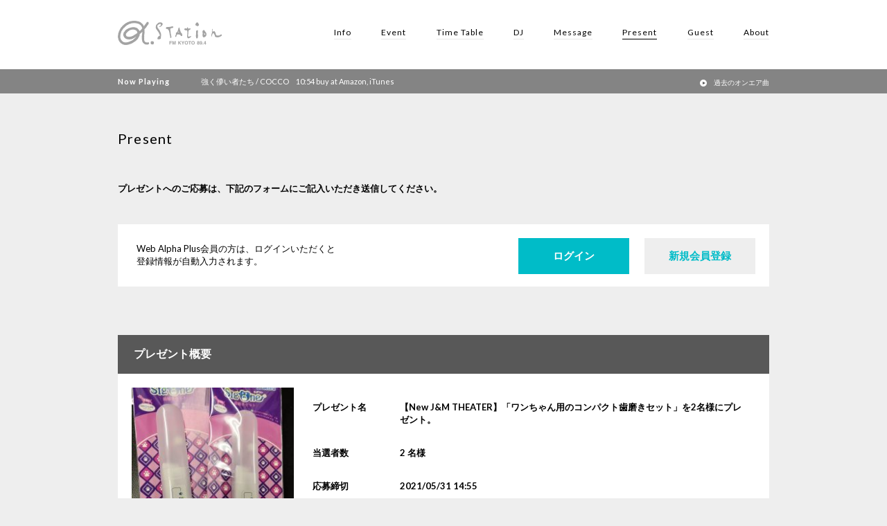

--- FILE ---
content_type: text/html; charset=UTF-8
request_url: https://fm-kyoto.jp/present/present-105204/
body_size: 6445
content:

<!DOCTYPE html>
<html>
	<head>
		<!-- Google Tag Manager -->
		<script>(function(w,d,s,l,i){w[l]=w[l]||[];w[l].push({'gtm.start':
		new Date().getTime(),event:'gtm.js'});var f=d.getElementsByTagName(s)[0],
		j=d.createElement(s),dl=l!='dataLayer'?'&l='+l:'';j.async=true;j.src=
		'https://www.googletagmanager.com/gtm.js?id='+i+dl;f.parentNode.insertBefore(j,f);
		})(window,document,'script','dataLayer','GTM-MM92XJ8');</script>
		<!-- End Google Tag Manager -->
		<meta charset="utf-8">
		<link rel="icon" type="image/vnd.microsoft.icon" href="https://fm-kyoto.jp/wp-content/themes/fm-kyoto/images/favicon.ico">
		<title>α-STATION エフエム京都</title>

		<meta name="viewport" content="width=device-width">
		<link rel="stylesheet" href="https://ehlktlgh.user.webaccel.jp/wp-content/themes/fm-kyoto/style.css?20260119-02-00-48">
		<link rel="stylesheet" href="https://ehlktlgh.user.webaccel.jp/wp-content/themes/fm-kyoto/override.css">
		<link rel="stylesheet" type="text/css" href="https://ehlktlgh.user.webaccel.jp/wp-content/themes/fm-kyoto/css/slick.css"/>


		<script src="//ajax.googleapis.com/ajax/libs/jquery/1.8.3/jquery.min.js?ver=1.8.3"></script>
		<script type="text/javascript" src="https://ehlktlgh.user.webaccel.jp/wp-content/themes/fm-kyoto/js/jquery.matchHeight-min.js"></script>

		<script type="text/javascript" src="https://ehlktlgh.user.webaccel.jp/wp-content/themes/fm-kyoto/js/slick.min.js"></script>

        <script type="text/javascript" src="https://ehlktlgh.user.webaccel.jp/wp-content/themes/fm-kyoto/js/fmkyoto.js?20260119020048" ></script>
		





		<script>
		  (function(i,s,o,g,r,a,m){i['GoogleAnalyticsObject']=r;i[r]=i[r]||function(){
		  (i[r].q=i[r].q||[]).push(arguments)},i[r].l=1*new Date();a=s.createElement(o),
		  m=s.getElementsByTagName(o)[0];a.async=1;a.src=g;m.parentNode.insertBefore(a,m)
		  })(window,document,'script','https://www.google-analytics.com/analytics.js','ga');

		  ga('create', 'UA-80118548-1', 'auto');
		  ga('send', 'pageview');

		</script>
		<!---googleAdsence-->
			<script async src="//pagead2.googlesyndication.com/pagead/js/adsbygoogle.js"></script>
			<script>
			 (adsbygoogle = window.adsbygoogle || []).push({
			   google_ad_client: "ca-pub-6143713267199764",
			   enable_page_level_ads: true
			 });
			</script>
		
		<!-- All in One SEO 4.1.5.3 -->
		<meta name="description" content="4月から毎週土曜日午後7時からのオンエアにお引越し！ 【New J&amp;M THEATER】5月のプレゼン […]" />
		<meta name="robots" content="max-image-preview:large" />
		<link rel="canonical" href="https://fm-kyoto.jp/present/present-105204/" />
		<meta property="og:locale" content="ja_JP" />
		<meta property="og:site_name" content="α-STATION | FM京都 89.4 FM" />
		<meta property="og:type" content="article" />
		<meta property="og:title" content="【New J&amp;M THEATER】「ワンちゃん用のコンパクト歯磨きセット」を2名様にプレゼント。 | FM京都 89.4 FM" />
		<meta property="og:description" content="4月から毎週土曜日午後7時からのオンエアにお引越し！ 【New J&amp;M THEATER】5月のプレゼン […]" />
		<meta property="og:url" content="https://fm-kyoto.jp/present/present-105204/" />
		<meta property="og:image" content="https://ehlktlgh.user.webaccel.jp/wp-content/uploads/2016/07/ogimg.png" />
		<meta property="og:image:secure_url" content="https://ehlktlgh.user.webaccel.jp/wp-content/uploads/2016/07/ogimg.png" />
		<meta property="og:image:width" content="1200" />
		<meta property="og:image:height" content="630" />
		<meta property="article:published_time" content="2021-05-04T12:28:31+00:00" />
		<meta property="article:modified_time" content="2021-05-04T12:50:07+00:00" />
		<meta name="twitter:card" content="summary" />
		<meta name="twitter:domain" content="fm-kyoto.jp" />
		<meta name="twitter:title" content="【New J&amp;M THEATER】「ワンちゃん用のコンパクト歯磨きセット」を2名様にプレゼント。 | FM京都 89.4 FM" />
		<meta name="twitter:description" content="4月から毎週土曜日午後7時からのオンエアにお引越し！ 【New J&amp;M THEATER】5月のプレゼン […]" />
		<meta name="twitter:image" content="https://ehlktlgh.user.webaccel.jp/wp-content/uploads/2016/07/ogimg.png" />
		<script type="application/ld+json" class="aioseo-schema">
			{"@context":"https:\/\/schema.org","@graph":[{"@type":"WebSite","@id":"https:\/\/fm-kyoto.jp\/#website","url":"https:\/\/fm-kyoto.jp\/","name":"FM\u4eac\u90fd 89.4 FM","inLanguage":"ja","publisher":{"@id":"https:\/\/fm-kyoto.jp\/#organization"}},{"@type":"Organization","@id":"https:\/\/fm-kyoto.jp\/#organization","name":"FM\u4eac\u90fd 89.4 FM","url":"https:\/\/fm-kyoto.jp\/"},{"@type":"BreadcrumbList","@id":"https:\/\/fm-kyoto.jp\/present\/present-105204\/#breadcrumblist","itemListElement":[{"@type":"ListItem","@id":"https:\/\/fm-kyoto.jp\/#listItem","position":1,"item":{"@type":"WebPage","@id":"https:\/\/fm-kyoto.jp\/","name":"\u30db\u30fc\u30e0","description":"\u4eac\u90fd\u306eFM\u30e9\u30b8\u30aa\u653e\u9001\u5c40 \u03b1-STATION | \u30a8\u30d5\u30a8\u30e0\u4eac\u90fd \u516c\u5f0f\u30b5\u30a4\u30c8\u3002\u6700\u65b0\u30a4\u30d9\u30f3\u30c8\u60c5\u5831\u3001\u30d7\u30ec\u30bc\u30f3\u30c8\u3001\u30e9\u30f3\u30ad\u30f3\u30b0\u30c1\u30e3\u30fc\u30c8\u3001\u756a\u7d44\u30d6\u30ed\u30b0\u3001\u4eac\u90fd\u306e\u304a\u3059\u3059\u3081\u60c5\u5831\u306a\u3069\u3092\u304a\u5c4a\u3051\u3044\u305f\u3057\u307e\u3059\u3002\u5468\u6ce2\u6570\u306f89.4MHz\u3002","url":"https:\/\/fm-kyoto.jp\/"},"nextItem":"https:\/\/fm-kyoto.jp\/present\/present-105204\/#listItem"},{"@type":"ListItem","@id":"https:\/\/fm-kyoto.jp\/present\/present-105204\/#listItem","position":2,"item":{"@type":"WebPage","@id":"https:\/\/fm-kyoto.jp\/present\/present-105204\/","name":"\u3010New J&amp;M THEATER\u3011\u300c\u30ef\u30f3\u3061\u3083\u3093\u7528\u306e\u30b3\u30f3\u30d1\u30af\u30c8\u6b6f\u78e8\u304d\u30bb\u30c3\u30c8\u300d\u30922\u540d\u69d8\u306b\u30d7\u30ec\u30bc\u30f3\u30c8\u3002","description":"4\u6708\u304b\u3089\u6bce\u9031\u571f\u66dc\u65e5\u5348\u5f8c7\u6642\u304b\u3089\u306e\u30aa\u30f3\u30a8\u30a2\u306b\u304a\u5f15\u8d8a\u3057\uff01 \u3010New J&M THEATER\u30115\u6708\u306e\u30d7\u30ec\u30bc\u30f3 [\u2026]","url":"https:\/\/fm-kyoto.jp\/present\/present-105204\/"},"previousItem":"https:\/\/fm-kyoto.jp\/#listItem"}]},{"@type":"Person","@id":"https:\/\/fm-kyoto.jp\/author\/jandm_theater\/#author","url":"https:\/\/fm-kyoto.jp\/author\/jandm_theater\/","name":"jandm_theater","image":{"@type":"ImageObject","@id":"https:\/\/fm-kyoto.jp\/present\/present-105204\/#authorImage","url":"https:\/\/secure.gravatar.com\/avatar\/fdf1f57a8393ef2fe088fa4b6e17c44f?s=96&d=mm&r=g","width":96,"height":96,"caption":"jandm_theater"}},{"@type":"WebPage","@id":"https:\/\/fm-kyoto.jp\/present\/present-105204\/#webpage","url":"https:\/\/fm-kyoto.jp\/present\/present-105204\/","name":"\u3010New J&M THEATER\u3011\u300c\u30ef\u30f3\u3061\u3083\u3093\u7528\u306e\u30b3\u30f3\u30d1\u30af\u30c8\u6b6f\u78e8\u304d\u30bb\u30c3\u30c8\u300d\u30922\u540d\u69d8\u306b\u30d7\u30ec\u30bc\u30f3\u30c8\u3002 | FM\u4eac\u90fd 89.4 FM","description":"4\u6708\u304b\u3089\u6bce\u9031\u571f\u66dc\u65e5\u5348\u5f8c7\u6642\u304b\u3089\u306e\u30aa\u30f3\u30a8\u30a2\u306b\u304a\u5f15\u8d8a\u3057\uff01 \u3010New J&M THEATER\u30115\u6708\u306e\u30d7\u30ec\u30bc\u30f3 [\u2026]","inLanguage":"ja","isPartOf":{"@id":"https:\/\/fm-kyoto.jp\/#website"},"breadcrumb":{"@id":"https:\/\/fm-kyoto.jp\/present\/present-105204\/#breadcrumblist"},"author":"https:\/\/fm-kyoto.jp\/author\/jandm_theater\/#author","creator":"https:\/\/fm-kyoto.jp\/author\/jandm_theater\/#author","image":{"@type":"ImageObject","@id":"https:\/\/fm-kyoto.jp\/#mainImage","url":"https:\/\/ehlktlgh.user.webaccel.jp\/wp-content\/uploads\/2021\/05\/IMG_20210504_192527.jpg","width":2976,"height":3968},"primaryImageOfPage":{"@id":"https:\/\/fm-kyoto.jp\/present\/present-105204\/#mainImage"},"datePublished":"2021-05-04T12:28:31+09:00","dateModified":"2021-05-04T12:50:07+09:00"}]}
		</script>
		<!-- All in One SEO -->

<link rel='dns-prefetch' href='//cdnjs.cloudflare.com' />
<link rel='dns-prefetch' href='//s.w.org' />
<link rel='stylesheet' id='wp-block-library-css'  href='https://ehlktlgh.user.webaccel.jp/wp-includes/css/dist/block-library/style.min.css?ver=5.8.12' type='text/css' media='all' />
<link rel='stylesheet' id='wp-pagenavi-css'  href='https://ehlktlgh.user.webaccel.jp/wp-content/plugins/wp-pagenavi/pagenavi-css.css?ver=2.70' type='text/css' media='all' />
<link rel='stylesheet' id='fancybox-css'  href='https://ehlktlgh.user.webaccel.jp/wp-content/plugins/easy-fancybox/css/jquery.fancybox.min.css?ver=1.3.24' type='text/css' media='screen' />
<script type='text/javascript' src='https://cdnjs.cloudflare.com/ajax/libs/underscore.js/1.8.3/underscore-min.js?ver=5.8.12' id='underscore.js-js'></script>
<script type='text/javascript' src='https://cdnjs.cloudflare.com/ajax/libs/moment.js/2.13.0/moment.min.js?ver=5.8.12' id='moment.js-js'></script>
<script type='text/javascript' src='https://ehlktlgh.user.webaccel.jp/wp-includes/js/jquery/jquery.min.js?ver=3.6.0' id='jquery-core-js'></script>
<script type='text/javascript' src='https://ehlktlgh.user.webaccel.jp/wp-includes/js/jquery/jquery-migrate.min.js?ver=3.3.2' id='jquery-migrate-js'></script>
<link rel="alternate" type="application/json+oembed" href="https://fm-kyoto.jp/wp-json/oembed/1.0/embed?url=https%3A%2F%2Ffm-kyoto.jp%2Fpresent%2Fpresent-105204%2F" />
<link rel="alternate" type="text/xml+oembed" href="https://fm-kyoto.jp/wp-json/oembed/1.0/embed?url=https%3A%2F%2Ffm-kyoto.jp%2Fpresent%2Fpresent-105204%2F&#038;format=xml" />

					</head>
	<body id="top" class="present c_posts">
		<!-- Google Tag Manager (noscript) -->
		<noscript><iframe src="https://www.googletagmanager.com/ns.html?id=GTM-MM92XJ8"
		height="0" width="0" style="display:none;visibility:hidden"></iframe></noscript>
		<!-- End Google Tag Manager (noscript) -->
		<!-- !!WRITE Facebook script -->
				<!-- END !!WRITE Facebook script -->

		
		<header>
			<div class="h_inner">
				<div class="menu_trigger" href="#">
					<span></span>
					<span></span>
					<span></span>
				</div>
<!-- 				<div class="logo"><a href="/"><img src="//ehlktlgh.user.webaccel.jp/images/logo_01.png" alt="α-STATION"></a></div>  2016/12/31 23:59まで表示-->
				<div class="logo"><a href="https://fm-kyoto.jp/"><img src="https://ehlktlgh.user.webaccel.jp/wp-content/themes/fm-kyoto/images/logo_03.png" alt="α-STATION"></a></div><!-- 2017/1/1 0:00から表示-->
				<nav>
					<ul>
						<li><a href="https://fm-kyoto.jp/information">Info</a></li>
						<li><a href="https://fm-kyoto.jp/event">Event</a></li>
						<li><a href="https://fm-kyoto.jp/timetable">Time Table</a></li>
						<li><a href="https://fm-kyoto.jp/djprofile">DJ</a></li>
						<li><a href="https://fm-kyoto.jp/message">Message</a></li>
						<li><a href="https://fm-kyoto.jp/present"class="active">Present</a></li>
						<li><a href="https://fm-kyoto.jp/guest">Guest</a></li>
						<li><a href="https://fm-kyoto.jp/about">About</a></li>
						<li class="pc_none"><a href="https://fm-kyoto.jp/signin">会員ログイン</a></li>
					</ul>
				</nav>
			</div><!-- h_inner -->

							<div class="lower_noa">
					<div class="inner noa_area"></div><!-- END noa_area -->
				</div><!-- END .lower_noa -->

			<!--
			<script type="text/javascript">
				$(function(){
				    $('.lower_noa .maquee').addClass('appear');
				});

			</script>
-->

		</header>
	
		 <div class="lower_inner">
	
		<h1 class="ttl_main">Present</h1>

<p class="lower_intro">プレゼントへのご応募は、下記のフォームにご記入いただき送信してください。</p>

<section class="signin_area">
	<p class="left">Web Alpha Plus会員の方は、ログインいただくと<br>登録情報が自動入力されます。</p>
	<div class="right">
		<p class="btn_singin btn01"><a href="https://fm-kyoto.jp/signin/?back=105204">ログイン</a></p>
		<p class="btn_signup btn02"><a href="https://fm-kyoto.jp/signup/?back=105204">新規会員登録</a></p>
	</div><!-- END right -->
</section><!-- END login_area -->


	
	<section class="formSec overview">
		<h2 class="ttl_formSec">プレゼント概要</h2>
		<div class="inner">
			<div class="thum"><img src="https://ehlktlgh.user.webaccel.jp/wp-content/uploads/2021/05/IMG_20210504_192527-240x240.jpg" alt=""></div>
			<div class="right">
				
				<dl class="title"><dt>プレゼント名</dt><dd>【New J&amp;M THEATER】「ワンちゃん用のコンパクト歯磨きセット」を2名様にプレゼント。</dd></dl>
									<dl class="num"><dt>当選者数</dt><dd>2 名様</dd></dl>
													<dl class="deadline"><dt>応募締切</dt><dd>2021/05/31 14:55</dd></dl>
								
				<div class="text">
					<p>4月から毎週土曜日午後7時からのオンエアにお引越し！<br />
【New J&amp;M THEATER】5月のプレゼントです。</p>
<p>今月は「ワンにゃんランド」さんからいただきました<br />
「ワンちゃん用のコンパクト歯磨きセット」を2名様にプレゼントします。<br />
※今回のプレゼントは中型犬用です</p>
<p><img loading="lazy" src="https://ehlktlgh.user.webaccel.jp/wp-content/uploads/2021/05/IMG_20210504_192527-255x340.jpg" alt="IMG_20210504_192527" width="255" height="340" class="alignnone size-blog wp-image-105205" srcset="https://ehlktlgh.user.webaccel.jp/wp-content/uploads/2021/05/IMG_20210504_192527-255x340.jpg 255w, https://ehlktlgh.user.webaccel.jp/wp-content/uploads/2021/05/IMG_20210504_192527-113x150.jpg 113w, https://ehlktlgh.user.webaccel.jp/wp-content/uploads/2021/05/IMG_20210504_192527-349x465.jpg 349w" sizes="(max-width: 255px) 100vw, 255px" /></p>
<p>ジェームスJr君も愛用!!</p>
<p><img loading="lazy" src="https://ehlktlgh.user.webaccel.jp/wp-content/uploads/2020/05/71193-359x340.jpg" alt="71193" width="359" height="340" class="alignnone size-blog wp-image-90477" srcset="https://ehlktlgh.user.webaccel.jp/wp-content/uploads/2020/05/71193-359x340.jpg 359w, https://ehlktlgh.user.webaccel.jp/wp-content/uploads/2020/05/71193-150x142.jpg 150w, https://ehlktlgh.user.webaccel.jp/wp-content/uploads/2020/05/71193-491x465.jpg 491w, https://ehlktlgh.user.webaccel.jp/wp-content/uploads/2020/05/71193.jpg 980w" sizes="(max-width: 359px) 100vw, 359px" /></p>
<p><a href="https://www.wannyanland.jp/"></p>
<ul>ワンにゃんランドさんについて詳しくはコチラ!!</ul>
<p></a></p>
				</div>
			</div><!-- END rigjt -->
		</div><!-- END inner -->
	</section>
	<div class="exceeded">このプレゼントキャンペーンは終了しました。たくさんのご応募ありがとうございました。</div>	

<script src="https://ajaxzip3.github.io/ajaxzip3.js" charset="UTF-8"></script>
<script type="text/javascript">
	window.onload = function(){
		document.getElementById("zip").onkeyup = function(){
			AjaxZip3.zip2addr(this,'','pref','address1');
			console.log('onkeyup発動！');
		};
	}
</script>	
		</div><!-- END lower_inner -->
		<a href="#top" class="goTop none">goTop</a>
		<footer>
			<div class="bnr_footer">
				<ul class="slick_sponsor slick">
					<li><a href="http://www.pref.kyoto.jp/kikiweb/" target="_blank"><img src="https://ehlktlgh.user.webaccel.jp/wp-content/uploads/2016/06/01.jpg" alt="banner01"></a></li><li><a href="http://radiko.jp/#ALPHA-STATION" target="_blank"><img src="https://ehlktlgh.user.webaccel.jp/wp-content/uploads/2018/09/03new.jpg" alt="banner03"></a></li><li><a href="https://15th.radiko.jp/?utm_source=radiostation&utm_medium=referral&utm_campaign=202512_15th&utm_content=radio" target="_blank"><img src="https://ehlktlgh.user.webaccel.jp/wp-content/uploads/2025/12/radiko15thaniv.jpg" alt="radiko15th"></a></li><li><a href="https://radiko.jp/premium" target="_blank"><img src="https://ehlktlgh.user.webaccel.jp/wp-content/uploads/2024/10/timefree30_banner.jpg" alt="タイムフリー30"></a></li><li><a href="https://fm-kyoto.jp/nowonair/" target="_blank"><img src="https://ehlktlgh.user.webaccel.jp/wp-content/uploads/2016/06/onairsongbanner.jpg" alt="banner09"></a></li><li><a href="https://fm-kyoto.jp/cm" target="_blank"><img src="https://ehlktlgh.user.webaccel.jp/wp-content/uploads/2016/06/07.jpg" alt="https://fm-kyoto.jpn.org/cm-subsidy/"></a></li><li><a href="https://kyoto-marathon.com/" target="_blank"><img src="https://ehlktlgh.user.webaccel.jp/wp-content/uploads/2025/07/452f3a36c4700b86e884494a39e0b55d.jpg" alt="ノーマイカー"></a></li><li><a href="https://fm-kyoto.jpn.org/cm-subsidy/" target="_blank"><img src="https://ehlktlgh.user.webaccel.jp/wp-content/uploads/2023/05/banner_support.jpg" alt="補助金申請"></a></li><li><a href="https://radisma.com/" target="_blank"><img src="https://ehlktlgh.user.webaccel.jp/wp-content/uploads/2018/09/ラジスマ-2.jpg" alt="ラジスマ"></a></li>				</ul>
			</div><!-- END bnr_footer-->
			
			<div class="sitemap">
				<div class="footer_gnav">
					<ul>
						<li><a href="https://fm-kyoto.jp/">Home</a></li>
						<li><a href="https://fm-kyoto.jp/information">Info</a></li>
						<li><a href="https://fm-kyoto.jp/event">Event</a></li>
						<li><a href="https://fm-kyoto.jp/timetable">Time Table</a></li>
						<li><a href="https://fm-kyoto.jp/djprofile">DJ</a></li>
						<li><a href="https://fm-kyoto.jp/message">Message</a></li>
						<li><a href="https://fm-kyoto.jp/present">Present</a></li>
						<li><a href="https://fm-kyoto.jp/guest">Guest</a></li>
						<li><a href="https://fm-kyoto.jp/about">About</a></li>
					</ul>
				</div><!-- END main_nav -->
				
				<div class="footer_subnav">
					<ul>
						<li><a href="https://fm-kyoto.jp/mailmagazine">メールマガジン</a></li>
						<li><a href="https://fm-kyoto.jp/company">会社概要</a></li>
						<li><a href="https://fm-kyoto.jp/recruit">採用情報</a></li>
						<li><a href="https://fm-kyoto.jp/cm">CM出稿について</a></li>
<!-- 						<li><a href="https://fm-kyoto.jp/contact">お問い合わせ</a></li> -->
						<li><a href="https://fm-kyoto.jp/signin">会員ログイン</a></li>
						<li><a href="https://fm-kyoto.jp/account">会員ページ</a></li>
						<li><a href="https://fm-kyoto.jp/nowonair">オンエア曲リスト</a></li>
					</ul>
					<ul class="small">
						<li><a href="https://fm-kyoto.jp/guideline">放送基準</a></li>
						<li><a href="https://fm-kyoto.jp/human_rights">人権方針</a></li>
						<li><a href="https://fm-kyoto.jp/council">番組審議会</a></li>
						<li><a href="https://fm-kyoto.jp/privacy">個人情報保護方針<br>（プライバシーポリシー）</a></li>
						<li><a href="https://fm-kyoto.jp/protect">国民保護業務計画</a></li>
						<li><a href="/publicrelation/jishinsokuhou/" target="_blank">緊急地震速報の対応について</a></li>
					</ul>
				</div><!-- END footer_subnav -->
				
				<div class="footer_sns">
					<ul class="small">
						<li class="tw"><a href="https://twitter.com/fmkyoto?lang=ja" target="_blank">X</a></li>
						<!-- <li class="fb"><a href="https://www.facebook.com/%CE%B1-STATION-FM-KYOTO-131174726976156/" target="_blank">Facebook</a></li> -->
						<li class="insta"><a href="https://www.instagram.com/fmkyoto89.4/?hl=ja" target="_blank">Instagram</a></li>
						<li class="sc"><a href="https://soundcloud.com/fmkyoto" target="_blank">SoundCloud</a></li>
					</ul>
				</div><!-- END footer_sns-->	
				<div class="footer_form">
					<p class="footer_form-title">お問い合わせ先</p>
					<!--<a href="/contact" class="footer_form-link">α-STATIONへのお問い合わせ</a>-->
					<a href="https://fm-kyoto.jp/faq" class="footer_form-link">よくあるご質問</a>
					<a href="https://fm-kyoto.jp/cm" class="footer_form-link">CM出稿について</a>
				</div><!-- END footer_form-->	
			</div><!-- END sitemap -->
			
			<div class="copyright">
				<img src="https://ehlktlgh.user.webaccel.jp/wp-content/themes/fm-kyoto/images/logo_02.png" alt="α-STATION" class="footer_logo">
				<p>京都89.4MHz   宮津79.8MHz   福知山81.3MHz   峰山85.4MHz   舞鶴87.2MHz<br>
					Copyright © FM-Kyoto Inc. All Rights Reserved</p>
			</div><!-- END copy -->
			
		</footer>
		
		<script type='text/javascript' src='https://ehlktlgh.user.webaccel.jp/wp-content/plugins/fm-kyoto-wp-plugin/js/nowonair.js?ver=5.8.12' id='fm-kyoto-plugin-js'></script>
<script type='text/javascript' src='https://ehlktlgh.user.webaccel.jp/wp-content/plugins/easy-fancybox/js/jquery.fancybox.min.js?ver=1.3.24' id='jquery-fancybox-js'></script>
<script type='text/javascript' id='jquery-fancybox-js-after'>
var fb_timeout, fb_opts={'overlayShow':true,'hideOnOverlayClick':true,'showCloseButton':true,'margin':20,'centerOnScroll':false,'enableEscapeButton':true,'autoScale':true };
if(typeof easy_fancybox_handler==='undefined'){
var easy_fancybox_handler=function(){
jQuery('.nofancybox,a.wp-block-file__button,a.pin-it-button,a[href*="pinterest.com/pin/create"],a[href*="facebook.com/share"],a[href*="twitter.com/share"]').addClass('nolightbox');
/* IMG */
var fb_IMG_select='a[href*=".jpg"]:not(.nolightbox,li.nolightbox>a),area[href*=".jpg"]:not(.nolightbox),a[href*=".jpeg"]:not(.nolightbox,li.nolightbox>a),area[href*=".jpeg"]:not(.nolightbox),a[href*=".png"]:not(.nolightbox,li.nolightbox>a),area[href*=".png"]:not(.nolightbox),a[href*=".webp"]:not(.nolightbox,li.nolightbox>a),area[href*=".webp"]:not(.nolightbox)';
jQuery(fb_IMG_select).addClass('fancybox image');
var fb_IMG_sections=jQuery('.gallery,.wp-block-gallery,.tiled-gallery,.wp-block-jetpack-tiled-gallery');
fb_IMG_sections.each(function(){jQuery(this).find(fb_IMG_select).attr('rel','gallery-'+fb_IMG_sections.index(this));});
jQuery('a.fancybox,area.fancybox,li.fancybox a').each(function(){jQuery(this).fancybox(jQuery.extend({},fb_opts,{'transitionIn':'elastic','easingIn':'easeOutBack','transitionOut':'elastic','easingOut':'easeInBack','opacity':false,'hideOnContentClick':false,'titleShow':false,'titlePosition':'over','titleFromAlt':true,'showNavArrows':true,'enableKeyboardNav':true,'cyclic':false}))});};
jQuery('a.fancybox-close').on('click',function(e){e.preventDefault();jQuery.fancybox.close()});
};
var easy_fancybox_auto=function(){setTimeout(function(){jQuery('#fancybox-auto').trigger('click')},1000);};
jQuery(easy_fancybox_handler);jQuery(document).on('post-load',easy_fancybox_handler);
jQuery(easy_fancybox_auto);
</script>
<script type='text/javascript' src='https://ehlktlgh.user.webaccel.jp/wp-content/plugins/easy-fancybox/js/jquery.easing.min.js?ver=1.4.1' id='jquery-easing-js'></script>
<script type='text/javascript' src='https://ehlktlgh.user.webaccel.jp/wp-content/plugins/easy-fancybox/js/jquery.mousewheel.min.js?ver=3.1.13' id='jquery-mousewheel-js'></script>
<script type='text/javascript' src='https://ehlktlgh.user.webaccel.jp/wp-includes/js/wp-embed.min.js?ver=5.8.12' id='wp-embed-js'></script>
	

	</body>
</html>


--- FILE ---
content_type: text/html; charset=utf-8
request_url: https://www.google.com/recaptcha/api2/aframe
body_size: 268
content:
<!DOCTYPE HTML><html><head><meta http-equiv="content-type" content="text/html; charset=UTF-8"></head><body><script nonce="hXRsILUOP205pRGBuWYGoQ">/** Anti-fraud and anti-abuse applications only. See google.com/recaptcha */ try{var clients={'sodar':'https://pagead2.googlesyndication.com/pagead/sodar?'};window.addEventListener("message",function(a){try{if(a.source===window.parent){var b=JSON.parse(a.data);var c=clients[b['id']];if(c){var d=document.createElement('img');d.src=c+b['params']+'&rc='+(localStorage.getItem("rc::a")?sessionStorage.getItem("rc::b"):"");window.document.body.appendChild(d);sessionStorage.setItem("rc::e",parseInt(sessionStorage.getItem("rc::e")||0)+1);localStorage.setItem("rc::h",'1768788053520');}}}catch(b){}});window.parent.postMessage("_grecaptcha_ready", "*");}catch(b){}</script></body></html>